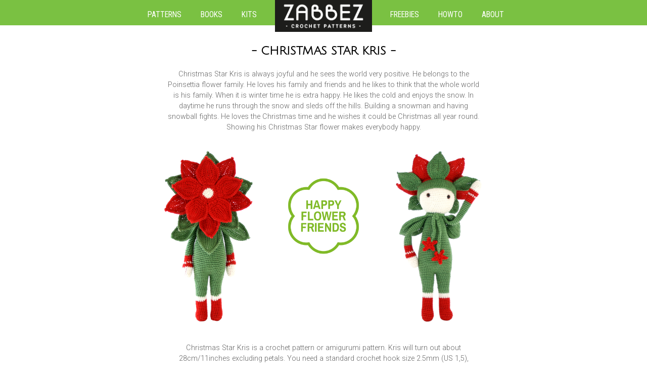

--- FILE ---
content_type: text/html; charset=UTF-8
request_url: http://www.zabbez.com/patterns/christmas-star-kris/
body_size: 9369
content:
<!DOCTYPE html PUBLIC "-//W3C//DTD XHTML 1.0 Transitional//EN" "http://www.w3.org/TR/xhtml1/DTD/xhtml1-transitional.dtd">

<!--
##############################################################################
#                                                                            #
#   This website has been designed, developed and build by: eBasicx / Zabbez #
#   Deze website is ontworpen, ontwikkeld en gebouwd door: eBasicx / Zabbez  #
#                                                                            #
#   www.ebasicx.nl                                                           #
#                                                                            #
#   © eBasicx 2014                                                           #
#                                                                            #
##############################################################################
-->

<html xmlns="http://www.w3.org/1999/xhtml" lang="en-US" prefix="og: http://ogp.me/ns#">

<head profile="http://gmpg.org/xfn/11">

<link href="https://fonts.googleapis.com/css?family=Julius+Sans+One|Roboto:300|Roboto+Condensed:400,700" rel="stylesheet">

<meta http-equiv="Content-Type" content="text/html; charset=UTF-8" />

<title>Christmas Star Kris - flower doll crochet pattern | Zabbez amigurumi - Zabbez</title>

<link rel="stylesheet" href="http://www.zabbez.com/wp-content/themes/zabbez2018/style.css" type="text/css" media="screen" />

<!-- for FACEBOOK -->
<meta property="og:image" content="http://www.zabbez.com/wp-content/uploads/FFH-ChristmasStar-Kris-02.png">
<!-- end for FACEBOOK -->    

<!-- for favicon -->
<link rel="apple-touch-icon" sizes="180x180" href="/apple-touch-icon.png">
<link rel="icon" type="image/png" sizes="32x32" href="/favicon-32x32.png">
<link rel="icon" type="image/png" sizes="16x16" href="/favicon-16x16.png">
<link rel="manifest" href="/site.webmanifest">
<link rel="mask-icon" href="/safari-pinned-tab.svg" color="#5bbad5">
<meta name="msapplication-TileColor" content="#da532c">
<meta name="theme-color" content="#ffffff">
<!-- END for favicon -->



<!-- This site is optimized with the Yoast SEO plugin v7.6 - https://yoast.com/wordpress/plugins/seo/ -->
<meta name="description" content="Crochet Christmas Star Kris flower doll with this easy to follow crochet pattern. Make your own amigurumi Christmas Star Kris. He is a happy poinsettia."/>
<link rel="canonical" href="http://www.zabbez.com/patterns/christmas-star-kris/" />
<meta property="og:locale" content="en_US" />
<meta property="og:type" content="article" />
<meta property="og:title" content="Christmas Star Kris - flower doll crochet pattern | Zabbez amigurumi" />
<meta property="og:description" content="Crochet Christmas Star Kris flower doll with this easy to follow crochet pattern. Make your own amigurumi Christmas Star Kris. He is a happy poinsettia." />
<meta property="og:url" content="http://www.zabbez.com/patterns/christmas-star-kris/" />
<meta property="og:site_name" content="Zabbez" />
<meta property="og:image" content="http://www.zabbez.com/wp-content/uploads/FFH-ChristmasStar-Kris-02.png" />
<meta property="og:image:width" content="800" />
<meta property="og:image:height" content="1000" />
<meta name="twitter:card" content="summary" />
<meta name="twitter:description" content="Crochet Christmas Star Kris flower doll with this easy to follow crochet pattern. Make your own amigurumi Christmas Star Kris. He is a happy poinsettia." />
<meta name="twitter:title" content="Christmas Star Kris - flower doll crochet pattern | Zabbez amigurumi" />
<meta name="twitter:image" content="http://www.zabbez.com/wp-content/uploads/FFH-ChristmasStar-Kris-02.png" />
<script type='application/ld+json'>{"@context":"https:\/\/schema.org","@type":"Organization","url":"http:\/\/www.zabbez.com\/","sameAs":[],"@id":"http:\/\/www.zabbez.com\/#organization","name":"Zabbez","logo":"http:\/\/www.zabbez.com\/wp-content\/uploads\/zabbez.jpg"}</script>
<!-- / Yoast SEO plugin. -->

<link rel='dns-prefetch' href='//s.w.org' />
<link rel="alternate" type="application/rss+xml" title="Zabbez &raquo; Christmas Star Kris Comments Feed" href="http://www.zabbez.com/patterns/christmas-star-kris/feed/" />
		<script type="text/javascript">
			window._wpemojiSettings = {"baseUrl":"https:\/\/s.w.org\/images\/core\/emoji\/11\/72x72\/","ext":".png","svgUrl":"https:\/\/s.w.org\/images\/core\/emoji\/11\/svg\/","svgExt":".svg","source":{"concatemoji":"http:\/\/www.zabbez.com\/wp-includes\/js\/wp-emoji-release.min.js?ver=4.9.28"}};
			!function(e,a,t){var n,r,o,i=a.createElement("canvas"),p=i.getContext&&i.getContext("2d");function s(e,t){var a=String.fromCharCode;p.clearRect(0,0,i.width,i.height),p.fillText(a.apply(this,e),0,0);e=i.toDataURL();return p.clearRect(0,0,i.width,i.height),p.fillText(a.apply(this,t),0,0),e===i.toDataURL()}function c(e){var t=a.createElement("script");t.src=e,t.defer=t.type="text/javascript",a.getElementsByTagName("head")[0].appendChild(t)}for(o=Array("flag","emoji"),t.supports={everything:!0,everythingExceptFlag:!0},r=0;r<o.length;r++)t.supports[o[r]]=function(e){if(!p||!p.fillText)return!1;switch(p.textBaseline="top",p.font="600 32px Arial",e){case"flag":return s([55356,56826,55356,56819],[55356,56826,8203,55356,56819])?!1:!s([55356,57332,56128,56423,56128,56418,56128,56421,56128,56430,56128,56423,56128,56447],[55356,57332,8203,56128,56423,8203,56128,56418,8203,56128,56421,8203,56128,56430,8203,56128,56423,8203,56128,56447]);case"emoji":return!s([55358,56760,9792,65039],[55358,56760,8203,9792,65039])}return!1}(o[r]),t.supports.everything=t.supports.everything&&t.supports[o[r]],"flag"!==o[r]&&(t.supports.everythingExceptFlag=t.supports.everythingExceptFlag&&t.supports[o[r]]);t.supports.everythingExceptFlag=t.supports.everythingExceptFlag&&!t.supports.flag,t.DOMReady=!1,t.readyCallback=function(){t.DOMReady=!0},t.supports.everything||(n=function(){t.readyCallback()},a.addEventListener?(a.addEventListener("DOMContentLoaded",n,!1),e.addEventListener("load",n,!1)):(e.attachEvent("onload",n),a.attachEvent("onreadystatechange",function(){"complete"===a.readyState&&t.readyCallback()})),(n=t.source||{}).concatemoji?c(n.concatemoji):n.wpemoji&&n.twemoji&&(c(n.twemoji),c(n.wpemoji)))}(window,document,window._wpemojiSettings);
		</script>
		<style type="text/css">
img.wp-smiley,
img.emoji {
	display: inline !important;
	border: none !important;
	box-shadow: none !important;
	height: 1em !important;
	width: 1em !important;
	margin: 0 .07em !important;
	vertical-align: -0.1em !important;
	background: none !important;
	padding: 0 !important;
}
</style>
<link rel='stylesheet' id='pinterestRSScss-css'  href='http://www.zabbez.com/wp-content/plugins/pinterest-rss-widget/style.css?ver=4.9.28' type='text/css' media='all' />
<link rel='stylesheet' id='wp-polls-css'  href='http://www.zabbez.com/wp-content/plugins/wp-polls/polls-css.css?ver=2.73.8' type='text/css' media='all' />
<style id='wp-polls-inline-css' type='text/css'>
.wp-polls .pollbar {
	margin: 1px;
	font-size: 6px;
	line-height: 8px;
	height: 8px;
	background-image: url('http://www.zabbez.com/wp-content/plugins/wp-polls/images/default/pollbg.gif');
	border: 1px solid #c8c8c8;
}

</style>
<script type='text/javascript' src='http://www.zabbez.com/wp-includes/js/jquery/jquery.js?ver=1.12.4'></script>
<script type='text/javascript' src='http://www.zabbez.com/wp-includes/js/jquery/jquery-migrate.min.js?ver=1.4.1'></script>
<script type='text/javascript' src='http://www.zabbez.com/wp-content/plugins/pinterest-rss-widget/jquery.nailthumb.1.0.min.js?ver=4.9.28'></script>
<link rel='https://api.w.org/' href='http://www.zabbez.com/wp-json/' />
<link rel="EditURI" type="application/rsd+xml" title="RSD" href="http://www.zabbez.com/xmlrpc.php?rsd" />
<link rel="wlwmanifest" type="application/wlwmanifest+xml" href="http://www.zabbez.com/wp-includes/wlwmanifest.xml" /> 
<meta name="generator" content="WordPress 4.9.28" />
<link rel='shortlink' href='http://www.zabbez.com/?p=140' />
<link rel="alternate" type="application/json+oembed" href="http://www.zabbez.com/wp-json/oembed/1.0/embed?url=http%3A%2F%2Fwww.zabbez.com%2Fpatterns%2Fchristmas-star-kris%2F" />
<link rel="alternate" type="text/xml+oembed" href="http://www.zabbez.com/wp-json/oembed/1.0/embed?url=http%3A%2F%2Fwww.zabbez.com%2Fpatterns%2Fchristmas-star-kris%2F&#038;format=xml" />

<!-- Global site tag (gtag.js) - Google Analytics -->
<script async src="https://www.googletagmanager.com/gtag/js?id=UA-50623472-1"></script>
<script>
  window.dataLayer = window.dataLayer || [];
  function gtag(){dataLayer.push(arguments);}
  gtag('js', new Date());

  gtag('config', 'UA-50623472-1');
</script>


</head>
<body class="page-template page-template-page-pattern page-template-page-pattern-php page page-id-140 page-child parent-pageid-2">

<div class="siteWrapper">

    <div class="menuWrapper">
    	<div class="headerMenu">
            <div class="menu-header-left-container"><ul id="menu-header-left" class="menu"><li id="menu-item-868" class="menu-item menu-item-type-post_type menu-item-object-page menu-item-home current-page-ancestor menu-item-868"><a href="http://www.zabbez.com/">Patterns</a></li>
<li id="menu-item-1373" class="menu-item menu-item-type-post_type menu-item-object-page menu-item-1373"><a href="http://www.zabbez.com/books/">Books</a></li>
<li id="menu-item-1551" class="menu-item menu-item-type-post_type menu-item-object-page menu-item-1551"><a href="http://www.zabbez.com/kits/">Kits</a></li>
</ul></div>            <a href="http://www.zabbez.com" class="logoLink"><img src="http://www.zabbez.com/wp-content/themes/zabbez2018/images/zabbez-logo.png" alt="Zabbez - crochet patterns" /></a>
			<div class="menu-header-right-container"><ul id="menu-header-right" class="menu"><li id="menu-item-1660" class="menu-item menu-item-type-post_type menu-item-object-page menu-item-1660"><a href="http://www.zabbez.com/freebies/">Freebies</a></li>
<li id="menu-item-1550" class="menu-item menu-item-type-post_type menu-item-object-page menu-item-1550"><a href="http://www.zabbez.com/howto/">Howto</a></li>
<li id="menu-item-867" class="menu-item menu-item-type-post_type menu-item-object-page menu-item-867"><a href="http://www.zabbez.com/basdenbraver/">About</a></li>
</ul></div>    	</div> <!-- end menu960 -->
    </div> <!-- end menuWrapper -->

    <div class="contentWrapper">


    
	<div class="content640 center">
    	<h1>- Christmas Star Kris -</h1>		<!-- AddThis Button BEGIN -->
                <div class="addthis_toolbox addthis_default_style addthis_32x32_style">
                <a class="addthis_button_facebook"></a>
                <a class="addthis_button_twitter"></a>
                <a class="addthis_button_pinterest_share"></a>
                <a class="addthis_button_tumblr"></a>
                <a class="addthis_button_google_plusone_share"></a>
                <a class="addthis_button_compact"></a>
                </div>
                <script type="text/javascript">var addthis_config = {"data_track_addressbar":true};</script>
                <script type="text/javascript" src="//s7.addthis.com/js/300/addthis_widget.js#pubid=ra-4f056e3d549563fc"></script>
		<!-- AddThis Button END -->
		<p>Christmas Star Kris is always joyful and he sees the world very positive. He belongs to the Poinsettia flower family. He loves his family and friends and he likes to think that the whole world is his family. When it is winter time he is extra happy. He likes the cold and enjoys the snow. In daytime he runs through the snow and sleds off the hills. Building a snowman and having snowball fights. He loves the Christmas time and he wishes it could be Christmas all year round. Showing his Christmas Star flower makes everybody happy.</p>
	</div> <!-- end content640 -->

	<div class="content960 center">     
            
            <img src="http://www.zabbez.com/wp-content/uploads/FFH-ChristmasStar-Kris-02-496x620.png" class="patternImage patternImageLeft" title="Christmas Star Kris crochet amigurumi pattern by Zabbez / Bas den Braver" alt="Christmas Star Kris crochet pattern by Zabbez" >            
            <img src="http://www.zabbez.com/wp-content/themes/zabbez2018/images/zabbez-ff-happy.png" class="patternSeries" title="crochet pattern series" alt="crochet pattern series" >            
			<img src="http://www.zabbez.com/wp-content/uploads/FFH-ChristmasStar-Kris-01-496x620.png" class="patternImage patternImageRight" title="Christmas Star Kris crochet amigurumi pattern by Zabbez / Bas den Braver" alt="Christmas Star Kris crochet pattern by Zabbez" >            
    </div>
	   
    <div class="content640 center">
        <p>Christmas Star Kris is a crochet pattern or amigurumi pattern. Kris will turn out about 28cm/11inches excluding petals. You need a standard crochet hook size 2.5mm (US 1,5), tapestry needle, soft stuffing and eyes size 7mm. Three colors of yarn calling for 2,5 mm (US 1.5) crochet hook, like green, white and red. You need to know how to make a single crochet, a half double and a double crochet, a slipstitch, increase and decrease, and a magic ring or loop.<br />
Kris is a lot of fun to make.</p>
<p><strong>PATTERN LANGUAGE:</strong><br />
English, Dutch, German, French, Spanish, Italian, Danish, Hungarian, Polish and Russian.</p>
    </div> <!-- end content640 -->    
 
	<div class="content960 center">
    	<h3>- Where to buy -</h3>
        <p>
        Crochet patterns are available online in the Zabbez <a href="https://www.etsy.com/shop/Zabbez" target="_blank" class="">Etsy</a> shop and Zabbez <a href="http://www.ravelry.com/designers/zabbez---bas-den-braver" target="_blank" class="">Ravelry</a> shop.<br />
        Click on the logo to go directly to the shop of your choice.<br />
        </p>
        <a href="https://www.etsy.com/shop/Zabbez" target="_blank" class="">
                		<img src="http://www.zabbez.com/wp-content/themes/zabbez2018/images/order-etsy.png" class="orderLogo" alt="Etsy" /></a>
        <a href="http://www.ravelry.com/designers/zabbez---bas-den-braver" target="_blank" class="">
                		<img src="http://www.zabbez.com/wp-content/themes/zabbez2018/images/order-ravelry.png" class="orderLogo" alt="Ravelry" /></a>
	</div>

	<div class="wrapper960 center">
    	<h3>- Version Info -</h3>
        <div class="content640 versionHistory">
        	First publication: 14 November 2014. Latest versions: English EN1.01 / Dutch NL1.01 / German DE1.01 / French FR1.00 / Spanish ES1.00 / Italian IT1.00 / Danish DK1.00 / Hungarian HU1.00 / Polish PL1.00 / Russian RU1.00        </div> <!-- end portlet320 -->
	</div> <!-- end content960 -->

    <div id="spacer"></div>
    

    <div class="center"><h3>- All crochet patterns -</h3></div>
        
        
	<div class="content960 center">
    <img src="http://www.zabbez.com/wp-content/themes/zabbez2018/images/zabbez-flying.png" class="seriesHeader" title="crochet pattern series" alt="crochet pattern series" ><a href="http://www.zabbez.com/patterns/eagle-alberto/" class="container"><img src="http://www.zabbez.com/wp-content/uploads/zabbez-eagle-alberto-1-272x340.png" alt="Eagle Alberto" class="doll dollINIT"><img src="http://www.zabbez.com/wp-content/uploads/zabbez-eagle-alberto-2-272x340.png" alt="Eagle Alberto" class="doll dollMO"></a><a href="http://www.zabbez.com/patterns/bee-betty/" class="container"><img src="http://www.zabbez.com/wp-content/uploads/zabbez-bee-betty-1-272x340.png" alt="Bee Betty" class="doll dollINIT"><img src="http://www.zabbez.com/wp-content/uploads/zabbez-bee-betty-2-272x340.png" alt="Bee Betty" class="doll dollMO"></a><a href="http://www.zabbez.com/patterns/water-elf-wes/" class="container"><img src="http://www.zabbez.com/wp-content/uploads/zabbez-water-elf-01-272x340.png" alt="Water Elf Wes" class="doll dollINIT"><img src="http://www.zabbez.com/wp-content/uploads/zabbez-water-elf-02-272x340.png" alt="Water Elf Wes" class="doll dollMO"></a><a href="http://www.zabbez.com/patterns/fire-fairy-veerle/" class="container"><img src="http://www.zabbez.com/wp-content/uploads/zabbez-fire-fairy-01-272x340.png" alt="Fire Fairy Veerle" class="doll dollINIT"><img src="http://www.zabbez.com/wp-content/uploads/zabbez-fire-fairy-02-272x340.png" alt="Fire Fairy Veerle" class="doll dollMO"></a><a href="http://www.zabbez.com/patterns/penguin-pol/" class="container"><img src="http://www.zabbez.com/wp-content/uploads/zabbez-penguin-1-272x340.png" alt="Penguin Pol" class="doll dollINIT"><img src="http://www.zabbez.com/wp-content/uploads/zabbez-penguin-2-272x340.png" alt="Penguin Pol" class="doll dollMO"></a><a href="http://www.zabbez.com/patterns/flamingo-fantasia/" class="container"><img src="http://www.zabbez.com/wp-content/uploads/zabbez-flamingo-01-272x340.png" alt="Flamingo Fantasia" class="doll dollINIT"><img src="http://www.zabbez.com/wp-content/uploads/zabbez-flamingo-02-272x340.png" alt="Flamingo Fantasia" class="doll dollMO"></a><a href="http://www.zabbez.com/patterns/bird-of-paradise-pablo/" class="container"><img src="http://www.zabbez.com/wp-content/uploads/zabbez-birdofparadise-01-272x340.png" alt="Bird of Paradise Pablo" class="doll dollINIT"><img src="http://www.zabbez.com/wp-content/uploads/zabbez-birdofparadise-02-272x340.png" alt="Bird of Paradise Pablo" class="doll dollMO"></a><a href="http://www.zabbez.com/patterns/butterfly-valentina/" class="container"><img src="http://www.zabbez.com/wp-content/uploads/zabbez-butterfly-01-272x340.png" alt="Butterfly Valentina" class="doll dollINIT"><img src="http://www.zabbez.com/wp-content/uploads/zabbez-butterfly-02-272x340.png" alt="Butterfly Valentina" class="doll dollMO"></a><a href="http://www.zabbez.com/patterns/tooth-fairy-tina/" class="container"><img src="http://www.zabbez.com/wp-content/uploads/zabbez-toothfairy-01-272x340.png" alt="Tooth Fairy Tina" class="doll dollINIT"><img src="http://www.zabbez.com/wp-content/uploads/zabbez-toothfairy-02-272x340.png" alt="Tooth Fairy Tina" class="doll dollMO"></a><a href="http://www.zabbez.com/patterns/ladybird-lola/" class="container"><img src="http://www.zabbez.com/wp-content/uploads/zabbez-ladybug-01-272x340.png" alt="Ladybird Lola" class="doll dollINIT"><img src="http://www.zabbez.com/wp-content/uploads/zabbez-ladybug-02-272x340.png" alt="Ladybird Lola" class="doll dollMO"></a><a href="http://www.zabbez.com/patterns/forest-elf-boaz/" class="container"><img src="http://www.zabbez.com/wp-content/uploads/zabbez-forest-elf-01-272x340.png" alt="Forest Elf Boaz" class="doll dollINIT"><img src="http://www.zabbez.com/wp-content/uploads/zabbez-forest-elf-02-272x340.png" alt="Forest Elf Boaz" class="doll dollMO"></a><a href="http://www.zabbez.com/patterns/flower-fairy-evi/" class="container"><img src="http://www.zabbez.com/wp-content/uploads/zabbez-flower-fairy-evi-01-272x340.png" alt="Flower Fairy Evi" class="doll dollINIT"><img src="http://www.zabbez.com/wp-content/uploads/zabbez-flower-fairy-evi-02-272x340.png" alt="Flower Fairy Evi" class="doll dollMO"></a><a href="http://www.zabbez.com/patterns/dragonflies-firefly/" class="container"><img src="http://www.zabbez.com/wp-content/uploads/zabbez-dragonflies-firefly-01-272x340.png" alt="Dragonflies &#038; Firefly" class="doll dollINIT"><img src="http://www.zabbez.com/wp-content/uploads/zabbez-dragonflies-firefly-02-272x340.png" alt="Dragonflies &#038; Firefly" class="doll dollMO"></a><a href="http://www.zabbez.com/patterns/stork-oliver/" class="container"><img src="http://www.zabbez.com/wp-content/uploads/zabbez-stork-02-272x340.png" alt="Stork Oliver" class="doll dollINIT"><img src="http://www.zabbez.com/wp-content/uploads/zabbez-stork-01-272x340.png" alt="Stork Oliver" class="doll dollMO"></a><a href="http://www.zabbez.com/patterns/owl-ursula/" class="container"><img src="http://www.zabbez.com/wp-content/uploads/zabbez-owl-01-272x340.png" alt="Owl Ursula" class="doll dollINIT"><img src="http://www.zabbez.com/wp-content/uploads/zabbez-owl-02-272x340.png" alt="Owl Ursula" class="doll dollMO"></a><a href="http://www.zabbez.com/patterns/parrot-patrick/" class="container"><img src="http://www.zabbez.com/wp-content/uploads/zabbez-parrot-01-272x340.png" alt="Parrot Patrick" class="doll dollINIT"><img src="http://www.zabbez.com/wp-content/uploads/zabbez-parrot-02-272x340.png" alt="Parrot Patrick" class="doll dollMO"></a>    </div> <!-- end content960 -->

	<div class="content960 center">
    <img src="http://www.zabbez.com/wp-content/themes/zabbez2018/images/zabbez-ff-mini.png" class="seriesHeader" title="crochet pattern series" alt="crochet pattern series" ><a href="http://www.zabbez.com/patterns/mini-passionflower-thistle-daisy/" class="containerLarge"><img src="http://www.zabbez.com/wp-content/uploads/FFM-08-01-272x340.png" alt="Mini Passionflower Thistle Daisy" class="doll dollINIT"><img src="http://www.zabbez.com/wp-content/uploads/FFM-08-02-272x340.png" alt="Mini Passionflower Thistle Daisy" class="doll dollMO"></a><a href="http://www.zabbez.com/patterns/mini-dahlia-poppy-snowdrop/" class="containerLarge"><img src="http://www.zabbez.com/wp-content/uploads/FFM-07-01-272x340.png" alt="Mini Dahlia Poppy Snowdrop" class="doll dollINIT"><img src="http://www.zabbez.com/wp-content/uploads/FFM-07-02-272x340.png" alt="Mini Dahlia Poppy Snowdrop" class="doll dollMO"></a><a href="http://www.zabbez.com/patterns/mini-daffodil-giant-onion-carnation/" class="containerLarge"><img src="http://www.zabbez.com/wp-content/uploads/FFM-06-01-272x340.png" alt="Mini Daffodil Giant Onion Carnation" class="doll dollINIT"><img src="http://www.zabbez.com/wp-content/uploads/FFM-05-02-1-272x340.png" alt="Mini Daffodil Giant Onion Carnation" class="doll dollMO"></a><a href="http://www.zabbez.com/patterns/mini-holly-poinsettia-mistletoe/" class="containerLarge"><img src="http://www.zabbez.com/wp-content/uploads/FFM-05-01-272x340.png" alt="Mini Holly Poinsettia Mistletoe" class="doll dollINIT"><img src="http://www.zabbez.com/wp-content/uploads/FFM-05-02-272x340.png" alt="Mini Holly Poinsettia Mistletoe" class="doll dollMO"></a><a href="http://www.zabbez.com/patterns/mini-rose-sunflower-tulip/" class="containerLarge"><img src="http://www.zabbez.com/wp-content/uploads/FFM-04-01-272x340.png" alt="Mini Rose Sunflower Tulip" class="doll dollINIT"><img src="http://www.zabbez.com/wp-content/uploads/FFM-04-02-272x340.png" alt="Mini Rose Sunflower Tulip" class="doll dollMO"></a><a href="http://www.zabbez.com/patterns/mini-gerbera-clover-hydrangea/" class="containerLarge"><img src="http://www.zabbez.com/wp-content/uploads/FFM-03-01-272x340.png" alt="Mini Gerbera Lucky Clover Hydrangea" class="doll dollINIT"><img src="http://www.zabbez.com/wp-content/uploads/FFM-03-02-272x340.png" alt="Mini Gerbera Lucky Clover Hydrangea" class="doll dollMO"></a><a href="http://www.zabbez.com/patterns/mini-violet-calla-lily-anemone/" class="containerLarge"><img src="http://www.zabbez.com/wp-content/uploads/FFM-02-01-272x340.png" alt="Mini Violet Calla Lily Anemone" class="doll dollINIT"><img src="http://www.zabbez.com/wp-content/uploads/FFM-02-02-272x340.png" alt="Mini Violet Calla Lily Anemone" class="doll dollMO"></a><a href="http://www.zabbez.com/patterns/mini-peony-ranunculus-orchid/" class="containerLarge"><img src="http://www.zabbez.com/wp-content/uploads/FFM-01-01-272x340.png" alt="Mini Peony Ranunculus Orchid" class="doll dollINIT"><img src="http://www.zabbez.com/wp-content/uploads/FFM-01-02-272x340.png" alt="Mini Peony Ranunculus Orchid" class="doll dollMO"></a>    </div> <!-- end content960 -->

    <div class="content960 center">
    <img src="http://www.zabbez.com/wp-content/themes/zabbez2018/images/zabbez-ff-little.png" class="seriesHeader" title="crochet pattern series" alt="crochet pattern series" ><a href="http://www.zabbez.com/patterns/little-strelitzia-steven/" class="container"><img src="http://www.zabbez.com/wp-content/uploads/FFL-strelitzia-first-272x340.png" alt="Little Strelitzia Steven" class="doll dollINIT"><img src="http://www.zabbez.com/wp-content/uploads/FFL-strelitzia-second-272x340.png" alt="Little Strelitzia Steven" class="doll dollMO"></a><a href="http://www.zabbez.com/patterns/little-ranunculus-rona/" class="container"><img src="http://www.zabbez.com/wp-content/uploads/FFL-ranunculus-second-272x340.png" alt="Little Ranunculus Rona" class="doll dollINIT"><img src="http://www.zabbez.com/wp-content/uploads/FFL-ranunculus-first-272x340.png" alt="Little Ranunculus Rona" class="doll dollMO"></a><a href="http://www.zabbez.com/patterns/little-orchid-ollie/" class="container"><img src="http://www.zabbez.com/wp-content/uploads/FFL-orchid-first-272x340.png" alt="Little Orchid Ollie" class="doll dollINIT"><img src="http://www.zabbez.com/wp-content/uploads/FFL-orchid-second-272x340.png" alt="Little Orchid Ollie" class="doll dollMO"></a><a href="http://www.zabbez.com/patterns/little-pansy-vicky/" class="container"><img src="http://www.zabbez.com/wp-content/uploads/FFL-pansy-first-272x340.png" alt="Little Pansy Vicky" class="doll dollINIT"><img src="http://www.zabbez.com/wp-content/uploads/FFL-pansy-second-272x340.png" alt="Little Pansy Vicky" class="doll dollMO"></a><a href="http://www.zabbez.com/patterns/little-thistle-tim/" class="container"><img src="http://www.zabbez.com/wp-content/uploads/FFL-thistle-first-272x340.png" alt="Little Thistle Tim" class="doll dollINIT"><img src="http://www.zabbez.com/wp-content/uploads/FFL-thistle-second-272x340.png" alt="Little Thistle Tim" class="doll dollMO"></a><a href="http://www.zabbez.com/patterns/little-passionflower-paz/" class="container"><img src="http://www.zabbez.com/wp-content/uploads/FFL-Passionflower-first-272x340.png" alt="Little Passionflower Paz" class="doll dollINIT"><img src="http://www.zabbez.com/wp-content/uploads/FFL-Passionflower-second-272x340.png" alt="Little Passionflower Paz" class="doll dollMO"></a><a href="http://www.zabbez.com/patterns/little-carnation-cati/" class="container"><img src="http://www.zabbez.com/wp-content/uploads/FFL-Carnation-second-272x340.png" alt="Little Carnation Cati" class="doll dollINIT"><img src="http://www.zabbez.com/wp-content/uploads/FFL-Carnation-first-272x340.png" alt="Little Carnation Cati" class="doll dollMO"></a><a href="http://www.zabbez.com/patterns/little-tulips-tom-and-tess/" class="container"><img src="http://www.zabbez.com/wp-content/uploads/FFL-Tulips-first-272x340.png" alt="Little Tulips Tom and Tess" class="doll dollINIT"><img src="http://www.zabbez.com/wp-content/uploads/FFL-Tulips-second-272x340.png" alt="Little Tulips Tom and Tess" class="doll dollMO"></a><a href="http://www.zabbez.com/patterns/little-daisies-daan-and-mandy/" class="container"><img src="http://www.zabbez.com/wp-content/uploads/FFL-Daisies-first-272x340.png" alt="Little Daisies Daan and Mandy" class="doll dollINIT"><img src="http://www.zabbez.com/wp-content/uploads/FFL-Daisies-second-272x340.png" alt="Little Daisies Daan and Mandy" class="doll dollMO"></a><a href="http://www.zabbez.com/patterns/little-clover-leaves-cas-and-clair/" class="container"><img src="http://www.zabbez.com/wp-content/uploads/FFL-Clovers-first-272x340.png" alt="Little Clover Leaves Cas and Clair" class="doll dollINIT"><img src="http://www.zabbez.com/wp-content/uploads/FFL-Clovers-second-272x340.png" alt="Little Clover Leaves Cas and Clair" class="doll dollMO"></a><a href="http://www.zabbez.com/patterns/little-hyacinth-hetty/" class="container"><img src="http://www.zabbez.com/wp-content/uploads/FFL-HyacinthHetty-01-272x340.png" alt="Little Hyacinth Hetty" class="doll dollINIT"><img src="http://www.zabbez.com/wp-content/uploads/FFL-HyacinthHetty-02-272x340.png" alt="Little Hyacinth Hetty" class="doll dollMO"></a><a href="http://www.zabbez.com/patterns/little-fuchsia-fay/" class="container"><img src="http://www.zabbez.com/wp-content/uploads/FFL-FuchsiaFay-01-272x340.png" alt="Little Fuchsia Fay" class="doll dollINIT"><img src="http://www.zabbez.com/wp-content/uploads/FFL-FuchsiaFay-02-272x340.png" alt="Little Fuchsia Fay" class="doll dollMO"></a><a href="http://www.zabbez.com/patterns/little-holly-hilde/" class="container"><img src="http://www.zabbez.com/wp-content/uploads/FFL-HollyHilde-02-272x340.png" alt="Little Holly Hilde" class="doll dollINIT"><img src="http://www.zabbez.com/wp-content/uploads/FFL-HollyHilde-01-272x340.png" alt="Little Holly Hilde" class="doll dollMO"></a><a href="http://www.zabbez.com/patterns/sun-zuzu-cloud-kirk/" class="container"><img src="http://www.zabbez.com/wp-content/uploads/FFL-suncloud-front-272x340.png" alt="Sun Zuzu and Cloud Kirk" class="doll dollINIT"><img src="http://www.zabbez.com/wp-content/uploads/FFL-suncloud-02-272x340.png" alt="Sun Zuzu and Cloud Kirk" class="doll dollMO"></a><a href="http://www.zabbez.com/patterns/little-crown-imperial-kees/" class="container"><img src="http://www.zabbez.com/wp-content/uploads/FFL-CrownImperial-01-272x340.png" alt="Little Crown Imperial Kees" class="doll dollINIT"><img src="http://www.zabbez.com/wp-content/uploads/FFL-CrownImperial-02-272x340.png" alt="Little Crown Imperial Kees" class="doll dollMO"></a><a href="http://www.zabbez.com/patterns/butterfly-and-bee/" class="container"><img src="http://www.zabbez.com/wp-content/uploads/FFL-ButterflyBee-01-1-272x340.png" alt="Butterfly and Bee" class="doll dollINIT"><img src="http://www.zabbez.com/wp-content/uploads/FFL-ButterflyBee-02-1-272x340.png" alt="Butterfly and Bee" class="doll dollMO"></a><a href="http://www.zabbez.com/patterns/little-dahlia-diana/" class="container"><img src="http://www.zabbez.com/wp-content/uploads/FFL-DahliaDiana-01-1-272x340.png" alt="Little Dahlia Diana" class="doll dollINIT"><img src="http://www.zabbez.com/wp-content/uploads/FFL-DahliaDiana-02-1-272x340.png" alt="Little Dahlia Diana" class="doll dollMO"></a><a href="http://www.zabbez.com/patterns/little-calla-lily-crista/" class="container"><img src="http://www.zabbez.com/wp-content/uploads/FFL-CallaLilyCrista-01-272x340.png" alt="Little Calla Lily Crista" class="doll dollINIT"><img src="http://www.zabbez.com/wp-content/uploads/FFL-CallaLilyCrista-02-272x340.png" alt="Little Calla Lily Crista" class="doll dollMO"></a><a href="http://www.zabbez.com/patterns/little-anemone-annie/" class="container"><img src="http://www.zabbez.com/wp-content/uploads/FFL-AnemoneAnnie-02-1-272x340.png" alt="Little Anemone Annie" class="doll dollINIT"><img src="http://www.zabbez.com/wp-content/uploads/FFL-AnemoneAnnie-01-1-272x340.png" alt="Little Anemone Annie" class="doll dollMO"></a><a href="http://www.zabbez.com/patterns/little-water-lily-winnie/" class="container"><img src="http://www.zabbez.com/wp-content/uploads/FFL-WaterLilyWinnie-01-272x340.png" alt="Little Water Lily Winnie" class="doll dollINIT"><img src="http://www.zabbez.com/wp-content/uploads/FFL-WaterLilyWinnie-02-272x340.png" alt="Little Water Lily Winnie" class="doll dollMO"></a><a href="http://www.zabbez.com/patterns/little-giant-onion-otto/" class="container"><img src="http://www.zabbez.com/wp-content/uploads/FFL-GiantOnionOtto-01-272x340.png" alt="Little Giant Onion Otto" class="doll dollINIT"><img src="http://www.zabbez.com/wp-content/uploads/FFL-GiantOnionOtto-02-272x340.png" alt="Little Giant Onion Otto" class="doll dollMO"></a><a href="http://www.zabbez.com/patterns/little-christmas-star-kris/" class="container"><img src="http://www.zabbez.com/wp-content/uploads/FFL_ChristmasStarKris-01-272x340.png" alt="Little Christmas Star Kris" class="doll dollINIT"><img src="http://www.zabbez.com/wp-content/uploads/FFL_ChristmasStarKris-02-272x340.png" alt="Little Christmas Star Kris" class="doll dollMO"></a><a href="http://www.zabbez.com/patterns/little-hydrangea-hank/" class="container"><img src="http://www.zabbez.com/wp-content/uploads/FFL_HydrangeaHank-01-272x340.png" alt="Little Hydrangea Hank" class="doll dollINIT"><img src="http://www.zabbez.com/wp-content/uploads/FFL_HydrangeaHank-02-272x340.png" alt="Little Hydrangea Hank" class="doll dollMO"></a><a href="http://www.zabbez.com/patterns/little-peony-pam/" class="container"><img src="http://www.zabbez.com/wp-content/uploads/FFL-PeonyPam-02-272x340.png" alt="Little Peony Pam" class="doll dollINIT"><img src="http://www.zabbez.com/wp-content/uploads/FFL-PeonyPam-01-272x340.png" alt="Little Peony Pam" class="doll dollMO"></a><a href="http://www.zabbez.com/patterns/little-daffodil-nancy/" class="container"><img src="http://www.zabbez.com/wp-content/uploads/FFL-DaffodilNancy-01-272x340.png" alt="Little Daffodil Nancy" class="doll dollINIT"><img src="http://www.zabbez.com/wp-content/uploads/FFL-DaffodilNancy-02-272x340.png" alt="Little Daffodil Nancy" class="doll dollMO"></a><a href="http://www.zabbez.com/patterns/little-snowdrop-sia/" class="container"><img src="http://www.zabbez.com/wp-content/uploads/FFL-SnowdropSia-01-272x340.png" alt="Little Snowdrop Sia" class="doll dollINIT"><img src="http://www.zabbez.com/wp-content/uploads/FFL-SnowdropSia-02-272x340.png" alt="Little Snowdrop Sia" class="doll dollMO"></a><a href="http://www.zabbez.com/patterns/little-gerbera-gemma/" class="container"><img src="http://www.zabbez.com/wp-content/uploads/FFL-GerberaGemma-01-272x340.png" alt="Little Gerbera Gemma" class="doll dollINIT"><img src="http://www.zabbez.com/wp-content/uploads/FFL-GerberaGemma-02-272x340.png" alt="Little Gerbera Gemma" class="doll dollMO"></a><a href="http://www.zabbez.com/patterns/little-poppy-paola/" class="container"><img src="http://www.zabbez.com/wp-content/uploads/FFL-PoppyPaola-01-272x340.png" alt="Little Poppy Paola" class="doll dollINIT"><img src="http://www.zabbez.com/wp-content/uploads/FFL-PoppyPaola-02-272x340.png" alt="Little Poppy Paola" class="doll dollMO"></a><a href="http://www.zabbez.com/patterns/little-rose-roxy/" class="container"><img src="http://www.zabbez.com/wp-content/uploads/FFL-RoseRoxy-01-272x340.png" alt="Little Rose Roxy" class="doll dollINIT"><img src="http://www.zabbez.com/wp-content/uploads/FFL-RoseRoxy-02-272x340.png" alt="Little Rose Roxy" class="doll dollMO"></a><a href="http://www.zabbez.com/patterns/little-sunflower-sam/" class="container"><img src="http://www.zabbez.com/wp-content/uploads/FFL-sam-back-272x340.png" alt="Little Sunflower Sam" class="doll dollINIT"><img src="http://www.zabbez.com/wp-content/uploads/FFL-sam-front-272x340.png" alt="Little Sunflower Sam" class="doll dollMO"></a>    </div> <!-- end content960 -->

    <div class="content960 center">
    <img src="http://www.zabbez.com/wp-content/themes/zabbez2018/images/zabbez-ff-happy.png" class="seriesHeader" title="crochet pattern series" alt="crochet pattern series" ><a href="http://www.zabbez.com/patterns/four-leaf-clover-klaus/" class="containerLarge"><img src="http://www.zabbez.com/wp-content/uploads/FFH-CloverKlaus-01-272x340.png" alt="Four-Leaf Clover Klaus" class="doll dollINIT"><img src="http://www.zabbez.com/wp-content/uploads/FFH-CloverKlaus-02-272x340.png" alt="Four-Leaf Clover Klaus" class="doll dollMO"></a><a href="http://www.zabbez.com/patterns/bird-of-paradise-paco/" class="containerLarge"><img src="http://www.zabbez.com/wp-content/uploads/FFH-BirdOfParadisePaco-01-272x340.png" alt="Bird of Paradise Paco" class="doll dollINIT"><img src="http://www.zabbez.com/wp-content/uploads/FFH-BirdOfParadisePaco-02-272x340.png" alt="Bird of Paradise Paco" class="doll dollMO"></a><a href="http://www.zabbez.com/patterns/carnation-cati/" class="containerLarge"><img src="http://www.zabbez.com/wp-content/uploads/FFH-CarnationCati-02-272x340.png" alt="Carnation Cati" class="doll dollINIT"><img src="http://www.zabbez.com/wp-content/uploads/FFH-CarnationCati-01-272x340.png" alt="Carnation Cati" class="doll dollMO"></a><a href="http://www.zabbez.com/patterns/passionflower-paz/" class="containerLarge"><img src="http://www.zabbez.com/wp-content/uploads/FFH-PassionflowerPaz-01-272x340.png" alt="Passionflower Paz" class="doll dollINIT"><img src="http://www.zabbez.com/wp-content/uploads/FFH-PassionflowerPaz-02-272x340.png" alt="Passionflower Paz" class="doll dollMO"></a><a href="http://www.zabbez.com/patterns/thistle-tim/" class="containerLarge"><img src="http://www.zabbez.com/wp-content/uploads/FFH-ThistleTim-01-272x340.png" alt="Thistle Tim" class="doll dollINIT"><img src="http://www.zabbez.com/wp-content/uploads/FFH-ThistleTim-02-272x340.png" alt="Thistle Tim" class="doll dollMO"></a><a href="http://www.zabbez.com/patterns/peony-pam/" class="containerLarge"><img src="http://www.zabbez.com/wp-content/uploads/FFH-PeonyPam-01-272x340.png" alt="Peony Pam" class="doll dollINIT"><img src="http://www.zabbez.com/wp-content/uploads/FFH-PeonyPam-02-272x340.png" alt="Peony Pam" class="doll dollMO"></a><a href="http://www.zabbez.com/patterns/hydrangea-hank/" class="containerLarge"><img src="http://www.zabbez.com/wp-content/uploads/FFH-HydrangeaHank-01-272x340.png" alt="Hydrangea Hank" class="doll dollINIT"><img src="http://www.zabbez.com/wp-content/uploads/FFH-HydrangeaHank-02-272x340.png" alt="Hydrangea Hank" class="doll dollMO"></a><a href="http://www.zabbez.com/patterns/dragonflies-dave-and-lisa/" class="containerLarge"><img src="http://www.zabbez.com/wp-content/uploads/FFH-DaffodilDaveLisa-01-272x340.png" alt="Dave and Lisa" class="doll dollINIT"><img src="http://www.zabbez.com/wp-content/uploads/FFH-DaffodilDaveLisa-02-272x340.png" alt="Dave and Lisa" class="doll dollMO"></a><a href="http://www.zabbez.com/patterns/daffodil-nancy/" class="containerLarge"><img src="http://www.zabbez.com/wp-content/uploads/FFH-DaffodilNancy-01-272x340.png" alt="Daffodil Nancy" class="doll dollINIT"><img src="http://www.zabbez.com/wp-content/uploads/FFH-DaffodilNancy-02-272x340.png" alt="Daffodil Nancy" class="doll dollMO"></a><a href="http://www.zabbez.com/patterns/gerbera-gemma/" class="containerLarge"><img src="http://www.zabbez.com/wp-content/uploads/FFH-GerberaGemma-01-272x340.png" alt="Gerbera Gemma" class="doll dollINIT"><img src="http://www.zabbez.com/wp-content/uploads/FFH-GerberaGemma-02-272x340.png" alt="Gerbera Gemma" class="doll dollMO"></a><a href="http://www.zabbez.com/patterns/orchid-ollie/" class="containerLarge"><img src="http://www.zabbez.com/wp-content/uploads/FFH-OrchidOllie-01-272x340.png" alt="Orchid Ollie" class="doll dollINIT"><img src="http://www.zabbez.com/wp-content/uploads/FFH-OrchidOllie-02-272x340.png" alt="Orchid Ollie" class="doll dollMO"></a><a href="http://www.zabbez.com/patterns/violet-vicky/" class="containerLarge"><img src="http://www.zabbez.com/wp-content/uploads/FFH-VioletVicky-02-272x340.png" alt="Violet Vicky" class="doll dollINIT"><img src="http://www.zabbez.com/wp-content/uploads/FFH-VioletVicky-01-272x340.png" alt="Violet Vicky" class="doll dollMO"></a><a href="http://www.zabbez.com/patterns/giant-onion-otto/" class="containerLarge"><img src="http://www.zabbez.com/wp-content/uploads/FFH-GiantOnionOtto-01-272x340.png" alt="Giant Onion Otto" class="doll dollINIT"><img src="http://www.zabbez.com/wp-content/uploads/FFH-GiantOnionOtto-02-272x340.png" alt="Giant Onion Otto" class="doll dollMO"></a><a href="http://www.zabbez.com/patterns/snowdrop-sia/" class="containerLarge"><img src="http://www.zabbez.com/wp-content/uploads/FFH-SnowdropSia-01-272x340.png" alt="Snowdrop Sia" class="doll dollINIT"><img src="http://www.zabbez.com/wp-content/uploads/FFH-SnowdropSia-02-272x340.png" alt="Snowdrop Sia" class="doll dollMO"></a><a href="http://www.zabbez.com/patterns/butterfly-bree/" class="containerLarge"><img src="http://www.zabbez.com/wp-content/uploads/FFH-ButterflyBree-01-272x340.png" alt="Butterfly Bree" class="doll dollINIT"><img src="http://www.zabbez.com/wp-content/uploads/FFH-ButterflyBree-02-272x340.png" alt="Butterfly Bree" class="doll dollMO"></a><a href="http://www.zabbez.com/patterns/christmas-star-kris/" class="containerLarge"><img src="http://www.zabbez.com/wp-content/uploads/FFH-ChristmasStar-Kris-02-272x340.png" alt="Christmas Star Kris" class="doll dollINIT"><img src="http://www.zabbez.com/wp-content/uploads/FFH-ChristmasStar-Kris-01-272x340.png" alt="Christmas Star Kris" class="doll dollMO"></a><a href="http://www.zabbez.com/patterns/waterlily-winnie/" class="containerLarge"><img src="http://www.zabbez.com/wp-content/uploads/FFH-WaterLily-Winnie-01-272x340.png" alt="Waterlily Winnie" class="doll dollINIT"><img src="http://www.zabbez.com/wp-content/uploads/FFH-WaterLily-Winnie-02-272x340.png" alt="Waterlily Winnie" class="doll dollMO"></a><a href="http://www.zabbez.com/patterns/poppy-paola/" class="containerLarge"><img src="http://www.zabbez.com/wp-content/uploads/FFH-Poppy-Paola-01-272x340.png" alt="Poppy Paola" class="doll dollINIT"><img src="http://www.zabbez.com/wp-content/uploads/FFH-Poppy-Paola-02-272x340.png" alt="Poppy Paola" class="doll dollMO"></a><a href="http://www.zabbez.com/patterns/tulip-theo/" class="containerLarge"><img src="http://www.zabbez.com/wp-content/uploads/FFH-Tulip-Theo-02-272x340.png" alt="Tulip Theo" class="doll dollINIT"><img src="http://www.zabbez.com/wp-content/uploads/FFH-Tulip-Theo-01-272x340.png" alt="Tulip Theo" class="doll dollMO"></a><a href="http://www.zabbez.com/patterns/ranunculus-ronan/" class="containerLarge"><img src="http://www.zabbez.com/wp-content/uploads/FFH-Ranunculus-Ronan-01-272x340.png" alt="Ranunculus Ronan" class="doll dollINIT"><img src="http://www.zabbez.com/wp-content/uploads/FFH-Ranunculus-Ronan-02-272x340.png" alt="Ranunculus Ronan" class="doll dollMO"></a><a href="http://www.zabbez.com/patterns/rose-roxy/" class="containerLarge"><img src="http://www.zabbez.com/wp-content/uploads/FFH-Rose-Roxy-01-272x340.png" alt="Rose Roxy" class="doll dollINIT"><img src="http://www.zabbez.com/wp-content/uploads/FFH-Rose-Roxy-02-272x340.png" alt="Rose Roxy" class="doll dollMO"></a><a href="http://www.zabbez.com/patterns/sunflower-sam/" class="containerLarge"><img src="http://www.zabbez.com/wp-content/uploads/FFH-sam-front-272x340.png" alt="Sunflower Sam" class="doll dollINIT"><img src="http://www.zabbez.com/wp-content/uploads/FFH-sam-back-272x340.png" alt="Sunflower Sam" class="doll dollMO"></a>    </div> <!-- end content960 -->

	<div class="content960 center">
    <img src="http://www.zabbez.com/wp-content/themes/zabbez2018/images/zabbez-ww-mini.png" class="seriesHeader" title="crochet pattern series" alt="crochet pattern series" ><a href="http://www.zabbez.com/patterns/mini-goldfish-octopus-seahorse/" class="containerLarge"><img src="http://www.zabbez.com/wp-content/uploads/WWM-04-01-272x340.png" alt="Mini Goldfish Octopus Seahorse" class="doll dollINIT"><img src="http://www.zabbez.com/wp-content/uploads/WWM-04-02-272x340.png" alt="Mini Goldfish Octopus Seahorse" class="doll dollMO"></a><a href="http://www.zabbez.com/patterns/mini-mermaid-merman-squid/" class="containerLarge"><img src="http://www.zabbez.com/wp-content/uploads/WWM-03-01b-272x340.png" alt="Mini Mermaid Merman Squid" class="doll dollINIT"><img src="http://www.zabbez.com/wp-content/uploads/WWM-03-02b-272x340.png" alt="Mini Mermaid Merman Squid" class="doll dollMO"></a><a href="http://www.zabbez.com/patterns/mini-jellyfish-lobster-shark/" class="containerLarge"><img src="http://www.zabbez.com/wp-content/uploads/WWM-02-01b-272x340.png" alt="Mini Jellyfish Lobster Shark" class="doll dollINIT"><img src="http://www.zabbez.com/wp-content/uploads/WWM-02-02b-272x340.png" alt="Mini Jellyfish Lobster Shark" class="doll dollMO"></a><a href="http://www.zabbez.com/patterns/mini-mermaid-merman-clownfish/" class="containerLarge"><img src="http://www.zabbez.com/wp-content/uploads/WWM-01-01b-272x340.png" alt="Mini Mermaid Merman Clownfish" class="doll dollINIT"><img src="http://www.zabbez.com/wp-content/uploads/WWM-01-02b-272x340.png" alt="Mini Mermaid Merman Clownfish" class="doll dollMO"></a>    </div> <!-- end content960 -->

    <div class="content960 center">
    <img src="http://www.zabbez.com/wp-content/themes/zabbez2018/images/zabbez-ww.png" class="seriesHeader" title="crochet pattern series" alt="crochet pattern series" ><a href="http://www.zabbez.com/patterns/merman-waldo-and-mermaid-wyha/" class="container"><img src="http://www.zabbez.com/wp-content/uploads/WW-WaldoWyha-first-272x340.png" alt="Merman Waldo and Mermaid Wyha" class="doll dollINIT"><img src="http://www.zabbez.com/wp-content/uploads/WW-WaldoWyha-second-272x340.png" alt="Merman Waldo and Mermaid Wyha" class="doll dollMO"></a><a href="http://www.zabbez.com/patterns/sharks-guus-and-harry/" class="container"><img src="http://www.zabbez.com/wp-content/uploads/WW-Sharks-first-272x340.png" alt="Sharks Guus and Harry" class="doll dollINIT"><img src="http://www.zabbez.com/wp-content/uploads/WW-Sharks-second-272x340.png" alt="Sharks Guus and Harry" class="doll dollMO"></a><a href="http://www.zabbez.com/patterns/merman-mik-and-mermaid-mira/" class="container"><img src="http://www.zabbez.com/wp-content/uploads/WW-MikMira-first-272x340.png" alt="Merman Mik and Mermaid Mira" class="doll dollINIT"><img src="http://www.zabbez.com/wp-content/uploads/WW-MikMira-second-272x340.png" alt="Merman Mik and Mermaid Mira" class="doll dollMO"></a><a href="http://www.zabbez.com/patterns/anglerfish-lucas/" class="container"><img src="http://www.zabbez.com/wp-content/uploads/WW-Anglerfish-Lucas-01-272x340.png" alt="Anglerfish Lucas" class="doll dollINIT"><img src="http://www.zabbez.com/wp-content/uploads/WW-Anglerfish-Lucas-02-272x340.png" alt="Anglerfish Lucas" class="doll dollMO"></a><a href="http://www.zabbez.com/patterns/bannerfish-wim/" class="container"><img src="http://www.zabbez.com/wp-content/uploads/WW-Bannerfish-Wim-1-272x340.png" alt="Bannerfish Wim" class="doll dollINIT"><img src="http://www.zabbez.com/wp-content/uploads/WW-Bannerfish-Wim-2-272x340.png" alt="Bannerfish Wim" class="doll dollMO"></a><a href="http://www.zabbez.com/patterns/lionfish-koen/" class="container"><img src="http://www.zabbez.com/wp-content/uploads/WW-Lionfish-Koen-1-272x340.png" alt="Lionfish Koen" class="doll dollINIT"><img src="http://www.zabbez.com/wp-content/uploads/WW-Lionfish-Koen-2-272x340.png" alt="Lionfish Koen" class="doll dollMO"></a><a href="http://www.zabbez.com/patterns/waterworld-set/" class="container"><img src="http://www.zabbez.com/wp-content/uploads/WW-Waterworld-Set-1-272x340.png" alt="Waterworld Set" class="doll dollINIT"><img src="http://www.zabbez.com/wp-content/uploads/WW-Waterworld-Set-2-272x340.png" alt="Waterworld Set" class="doll dollMO"></a><a href="http://www.zabbez.com/patterns/surgeonfish-dina/" class="container"><img src="http://www.zabbez.com/wp-content/uploads/WW-SurgeonfishDina-02-1-272x340.png" alt="Surgeonfish Dina" class="doll dollINIT"><img src="http://www.zabbez.com/wp-content/uploads/WW-SurgeonfishDina-01-1-272x340.png" alt="Surgeonfish Dina" class="doll dollMO"></a><a href="http://www.zabbez.com/patterns/goldfish-gwen/" class="container"><img src="http://www.zabbez.com/wp-content/uploads/WW-GolfishGwen-01-1-272x340.png" alt="Goldfish Gwen" class="doll dollINIT"><img src="http://www.zabbez.com/wp-content/uploads/WW-GolfishGwen-02-1-272x340.png" alt="Goldfish Gwen" class="doll dollMO"></a><a href="http://www.zabbez.com/patterns/seahorse-zafar/" class="container"><img src="http://www.zabbez.com/wp-content/uploads/WW-Seahorse-Zafar-01-272x340.png" alt="Seahorse Zafar" class="doll dollINIT"><img src="http://www.zabbez.com/wp-content/uploads/WW-Seahorse-Zafar-02-272x340.png" alt="Seahorse Zafar" class="doll dollMO"></a><a href="http://www.zabbez.com/patterns/king-of-the-sea-zaran/" class="container"><img src="http://www.zabbez.com/wp-content/uploads/WW-KingOfTheSea-01-272x340.png" alt="King of the Sea Zaran" class="doll dollINIT"><img src="http://www.zabbez.com/wp-content/uploads/WW-KingOfTheSea-02-272x340.png" alt="King of the Sea Zaran" class="doll dollMO"></a><a href="http://www.zabbez.com/patterns/queen-of-the-sea-saya/" class="container"><img src="http://www.zabbez.com/wp-content/uploads/WW-QueenOfTheSea-01-272x340.png" alt="Queen of the Sea Saya" class="doll dollINIT"><img src="http://www.zabbez.com/wp-content/uploads/WW-QueenOfTheSea-02-272x340.png" alt="Queen of the Sea Saya" class="doll dollMO"></a><a href="http://www.zabbez.com/patterns/clownfish-cora/" class="container"><img src="http://www.zabbez.com/wp-content/uploads/WW-ClownfishCora-01-272x340.png" alt="Clownfish Cora" class="doll dollINIT"><img src="http://www.zabbez.com/wp-content/uploads/WW-ClownfishCora-02-272x340.png" alt="Clownfish Cora" class="doll dollMO"></a><a href="http://www.zabbez.com/patterns/squid-igor/" class="container"><img src="http://www.zabbez.com/wp-content/uploads/WW-SquidIgor-01-272x340.png" alt="Squid Igor" class="doll dollINIT"><img src="http://www.zabbez.com/wp-content/uploads/WW-SquidIgor-02-272x340.png" alt="Squid Igor" class="doll dollMO"></a><a href="http://www.zabbez.com/patterns/octopus-olga/" class="container"><img src="http://www.zabbez.com/wp-content/uploads/WW-OctopusOlga-01-272x340.png" alt="Octopus Olga" class="doll dollINIT"><img src="http://www.zabbez.com/wp-content/uploads/WW-OctopusOlga-02-272x340.png" alt="Octopus Olga" class="doll dollMO"></a><a href="http://www.zabbez.com/patterns/lobster-kevin/" class="container"><img src="http://www.zabbez.com/wp-content/uploads/WW-LobsterKevin-01-272x340.png" alt="Lobster Kevin" class="doll dollINIT"><img src="http://www.zabbez.com/wp-content/uploads/WW-LobsterKevin-02-272x340.png" alt="Lobster Kevin" class="doll dollMO"></a><a href="http://www.zabbez.com/patterns/jellyfish-karl/" class="container"><img src="http://www.zabbez.com/wp-content/uploads/WW-JellyfishKarl-01-272x340.png" alt="Jellyfish Karl" class="doll dollINIT"><img src="http://www.zabbez.com/wp-content/uploads/WW-JellyfishKarl-02-272x340.png" alt="Jellyfish Karl" class="doll dollMO"></a><a href="http://www.zabbez.com/patterns/merman-kasper/" class="container"><img src="http://www.zabbez.com/wp-content/uploads/WW-MermanKasper-01-272x340.png" alt="Merman Kasper" class="doll dollINIT"><img src="http://www.zabbez.com/wp-content/uploads/WW-MermanKasper-02-272x340.png" alt="Merman Kasper" class="doll dollMO"></a><a href="http://www.zabbez.com/patterns/mermaid-lana/" class="container"><img src="http://www.zabbez.com/wp-content/uploads/WW-MermaidLana-01-272x340.png" alt="Mermaid Lana" class="doll dollINIT"><img src="http://www.zabbez.com/wp-content/uploads/WW-MermaidLana-02-272x340.png" alt="Mermaid Lana" class="doll dollMO"></a>    </div> <!-- end content960 -->


    




    </div> <!-- end contentWrapper -->
    
</div> <!-- end siteWrapper -->
  
<div class="footerWrapper">
	<div class="footer center">
        <div class="content320">
        	<div class="footerSlogan">
            	KEEP CALM<br />
                START TO CROCHET<br />
                & JOIN THE<br />
                COMMUNITY
            </div>
        </div>
        <div class="content320">
        	<h2>Join the community</h2>
			<a href="https://www.facebook.com/zabbez" target="_blank" class="footerSocial" >
            	<img src="http://www.zabbez.com/wp-content/themes/zabbez2018/images/social-fb-w.png" alt="Zabbez Facebook" />
            </a>
            <a href="https://www.instagram.com/zabbez/" target="_blank" class="footerSocial" >
            	<img src="http://www.zabbez.com/wp-content/themes/zabbez2018/images/social-insta-w.png" alt="Zabbez Instagram" />
            </a>
			<a href="https://www.pinterest.com/zabbez" target="_blank" class="footerSocial" >
            	<img src="http://www.zabbez.com/wp-content/themes/zabbez2018/images/social-pinterest-w.png" alt="Zabbez Pinterest" />
            </a>
            <a href="http://eepurl.com/6cNIP" target="_blank" class="footerSocial" >
            	<img src="http://www.zabbez.com/wp-content/themes/zabbez2018/images/social-mail-w.png" alt="Zabbez Newsletter" />
            </a>
            <h2>Buy patterns at</h2>
            <a href="https://www.etsy.com/shop/Zabbez" target="_blank" class="buttonFooter">Etsy</a>
            <a href="http://www.ravelry.com/designers/zabbez---bas-den-braver" target="_blank" class="buttonFooter">Ravelry</a>
        </div>
        <div class="content320 footerNavigate">
        	<h2>Navigate</h2>
        	            <div class="menu-footer-menu-container"><ul id="menu-footer-menu" class="menu"><li id="menu-item-871" class="menu-item menu-item-type-post_type menu-item-object-page menu-item-home current-page-ancestor menu-item-871"><a href="http://www.zabbez.com/">- Patterns -</a></li>
<li id="menu-item-1553" class="menu-item menu-item-type-post_type menu-item-object-page menu-item-1553"><a href="http://www.zabbez.com/books/">- Books -</a></li>
<li id="menu-item-1552" class="menu-item menu-item-type-post_type menu-item-object-page menu-item-1552"><a href="http://www.zabbez.com/kits/">- Kits -</a></li>
<li id="menu-item-872" class="menu-item menu-item-type-post_type menu-item-object-page menu-item-872"><a href="http://www.zabbez.com/freebies/">- Freebies -</a></li>
<li id="menu-item-873" class="menu-item menu-item-type-post_type menu-item-object-page menu-item-873"><a href="http://www.zabbez.com/howto/">- Howto -</a></li>
<li id="menu-item-875" class="menu-item menu-item-type-post_type menu-item-object-page menu-item-875"><a href="http://www.zabbez.com/basdenbraver/">- About -</a></li>
<li id="menu-item-1752" class="menu-item menu-item-type-post_type menu-item-object-page menu-item-1752"><a href="http://www.zabbez.com/privacy-policy/">- Privacy Policy -</a></li>
</ul></div>        </div>
    	<div class="footerClosing">
        	&copy; 2018 eBasicx / Zabbez / Bas den Braver
    	</div>
	</div>
</div> <!-- footerWrapper -->

<script type='text/javascript'>
/* <![CDATA[ */
var pollsL10n = {"ajax_url":"http:\/\/www.zabbez.com\/wp-admin\/admin-ajax.php","text_wait":"Your last request is still being processed. Please wait a while ...","text_valid":"Please choose a valid poll answer.","text_multiple":"Maximum number of choices allowed: ","show_loading":"1","show_fading":"1"};
/* ]]> */
</script>
<script type='text/javascript' src='http://www.zabbez.com/wp-content/plugins/wp-polls/polls-js.js?ver=2.73.8'></script>
<script type='text/javascript' src='http://www.zabbez.com/wp-includes/js/wp-embed.min.js?ver=4.9.28'></script>

</body>
</html>

--- FILE ---
content_type: text/css
request_url: http://www.zabbez.com/wp-content/themes/zabbez2018/style.css
body_size: 2500
content:
@charset "UTF-8";
/* CSS Document */
		
/*
font-family: 'Julius Sans One', sans-serif;
font-family: 'Roboto', sans-serif; 300
font-family: 'Roboto Condensed', sans-serif; medium=400, bold=700
*/

html, body {
	font-family: 'Roboto', sans-serif;
	font-weight: 300;
	font-size: 95%;
	color: #666;
	margin: 0;
	padding: 0;
	height: 100%;	/* voor sticky footer */
}

h1, h2, h3 {
	color: black;
	text-transform: uppercase;
}
		
h1 {
	font-family: 'Julius Sans One', sans-serif;
	font-size: 160%;
	margin: 0;
	padding: 40px 0 15px 0;
}

h2 {
	font-family: 'Roboto Condensed', sans-serif;
	font-weight: 400;
	font-size: 110%;
	margin: 0;
	padding: 10px 0 0 0;
}

h3 {
	font-family: 'Julius Sans One', sans-serif;
	font-size: 160%;
	margin: 0;
	padding: 40px 0 15px 0;
}

p {
	margin: 0 0 20px 0;
	padding: 0;
}

a {
	color: #d31158;
	text-decoration: none;
}

a:hover {
	color: #f7931e;
	text-decoration: none;
}

div.siteWrapper {
	position: relative;
	width: 100%;
	margin: 0;
	padding: 0;
	min-height: 100%;			/* voor sticky footer */
}

#spacer {
	height: 10px;
	margin: 0;
	padding: 0;
	clear: both;
}

div.clear {
	display: block;
	padding: 0;
	margin: 0;
	clear: both;
}

div.center {
	text-align: center;
}

img.alignleft {
	float: left;
	padding: 0;
	border: none;
	margin: 5px 20px 0 0;
}

img.alignright {
	float: right;
	padding: 0;
	border: none;
	margin: 5px 0 0 20px;
}

img.aligncenter {
	display: block;
	padding: 0;
	border: none;
	margin: 5px auto 0 auto;
}

img.size-full {
	margin-bottom: 10px;
}
		
/* END GENERAL CSS */


/* IMAGES ------------------------------------------- */

img {
	border: none;
}

img.seriesHeader {
	width: 100px;
	display: block;
	margin: 0 auto 0 auto;
}

img.book {
	width: 300px;
}

img.bookHome {
	/* width: 240px; */
	width: 260px;
}

img.books {
	width: 686px;
	height: 387px;
}

img.kitHome {
	width: 470px;
}

img.languages {
	width: 500px;
	margin: 0 0 10px 0;
	padding: 0;
}

/* END IMAGES */


/* HEADER ------------------------------------------- */
		
a.logoLink {
	position: relative;
	margin: 0 auto;
	display: inline-block;
	z-index: 99;
}
		
a.logoLink img {
	height: 63px;
	padding: 0;
	margin: 0 15px 0 15px;
}
		
/* END HEADER */


/* MENU ------------------------------------------- */
		
div.menuWrapper {
	width: 100%;
	height: 50px;
	padding: 0;
	margin: 0;
	background-color: #7ac142;
}

div.headerMenu {
	width: 960px;
	padding: 0;
	margin: 0 auto;
	text-align: center; /* inline block elements (the menu) can be centered using text-align */
}
	
div.menu-header-left-container, div.menu-header-right-container {
	position: relative;
	display: inline-block;
	padding: 0;
	margin: 0;
	color: black;
	width: 350px;
}

div.menu-header-left-container {
	text-align: right;
}
	
div.menu-header-right-container {
	text-align: left;
}

div.headerMenu ul.menu {
	position: relative;
	display: inline-block;
	padding: 0;
	margin: 0;
	list-style: none;
}

div.headerMenu ul.menu li {
	display: inline-block;
	margin: 0;
	padding: 0;
}

div.headerMenu li.menu-item a {
	float: left;
	font-family: 'Roboto Condensed', sans-serif;
	font-weight: 400;
	font-size: 110%;
	margin: 0 7px 20px 7px;
	padding: 6px 10px 5px 10px;
	text-transform: uppercase;
	color: white;
}

div.headerMenu ul.menu li a:hover, div.headerMenu ul.menu li.current_page_item a, div.headerMenu ul.menu li.current_page_parent a {
	cursor: pointer;
	color: black;
	text-decoration: none;
}

#menu-item-880 a {
	text-align: center;
	font-size: 70%;
	width: 90px;
	margin: 0 7px 20px 15px;
	padding: 5px 5px 4px 5px;
	background-color: #febf2a;
	color: black;
	border-radius: 25px;
}

#menu-item-880 a:hover {
	background-color: #d4145a;
	color: white;
}
	
/* END MENU */
	
		
/* CONTENT WRAPPERS ------------------------------------------- */
		
div.contentWrapper {
	width: 960px;
	padding: 0;
	margin: 0 auto 0 auto;
	overflow:auto; /* for sticky footer */
	padding-bottom: 270px; /* for sticky footer */
	line-height: 150%;
}
		
div.wrapper960 {
	position: relative;
	display: inline-block;
	width: 960px;
	padding: 0;
	margin: 0 0 20px 0;
	clear: both;
}
		
div.content960 {
	position: relative;
	display: inline-block;
	margin: 0 0 20px 0; 
	padding: 0 10px 0 10px;
	width: 940px;
	clear: both;
}
		
div.content640 {
	position: relative;
	margin: 0 auto; 
	padding: 0 10px 0 10px;
	width: 620px;
}

div.content640floatleft {
	position: relative;
	float: left;
	margin: 0; 
	padding: 0 10px 0 10px;
	width: 620px;
}

div.content480 {
	position: relative;
	float: left;
	margin: 0;
	padding: 0 10px 0 10px;
	width: 460px;
}

div.wrapper320 {
	position: relative;
	float: left;
	margin: 0;
	padding: 0;
	width: 320px;
}

div.content320 {
	position: relative;
	float: left;
	padding: 0 10px 0 10px; 
	margin: 0;
	width: 300px;
}

div.content240 {
	position: relative;
	float: left;
	padding: 0 10px 0 10px; 
	margin: 0;
	width: 220px;
}

.versionHistory {
	color: #999;
	font-size: 80%;
}

div.bottomContent {
	margin-bottom: 50px;
}




/* END CONTENT WRAPPERS */		
	



/* BLOG ------------------------------------------- */
		
div.wrapperNews {
	float: left;
	width: 300px;
	height: 240px;
	margin: 0 10px 30px 10px;
	padding: 0;
}
		
div.wrapperNews a {
	font-family: 'Roboto Condensed', sans-serif;
	font-weight: 400;
	font-size: 110%;
	text-transform: uppercase;
	color: black;
	margin: 0;
	padding: 0 0 5px 0;
}

div.wrapperNews a:hover {
	color: #d31158;
}

img.imgPost {
	float: left;
	display: block;
	margin: 0 0 10px 0;
	padding: 0;
	width: 300px;
}

/* END BLOG */


/* NAVIGATION ------------------------------------------- */
	
.buttonLink, .navigation a {
	position: relative;
	display: inline-block;
	margin: 20px 0 20px 0;
	padding: 5px 20px 5px 20px;
	background-color: white;
	color: black;
	border: 1px solid black;
	font-family: 'Roboto Condensed', sans-serif;
	font-weight: 400;
	font-size: 110%;
	border-radius: 25px;
}

.buttonLink:hover, .navigation a:hover {
	background-color: black;
	text-decoration: none;
	color: white;
}

/* END NAVIGATION */	
	

/* SELECTION DOLLS ------------------------------------------- */

.container {
	position: relative;
	display: inline-block;
	text-align: center;
	width: 134px;
	height: 167px;
	padding: 0;
	margin: 0;
}

.containerLarge {
	position: relative;
	display: inline-block;
	text-align: center;
	width: 155px;
	height: 193px;
	padding: 0;
	margin: 0;
}

.doll {
	position: absolute;
	bottom: 0;
	left: 0;
	width: 100%;
	height: 100%;
}

.dollMO {
	opacity: 0;
}

.container:hover .dollMO, .containerLarge:hover .dollMO {
	opacity: 1;
}

/* END SELECTION DOLLS */


/* HOMEPAGE SPECIFIC ------------------------------------------- */
	
.homeBlockOrange {
	position: relative;
	float: left;
	margin: 0; 
	padding: 35px;
	width: 250px;
	height: 210px;
	background-color: #fbb03b;
	color: black;
	font-family: 'Roboto Condensed', sans-serif;
	font-weight: 700;
	font-size: 120%;
	text-align: center;
}

div.homeBlockOrange a {
	color: black;
}
div.homeBlockOrange a:hover {
	color: white;
}

.homeBlockPink {
	position: relative;
	float: left;
	margin: 0; 
	padding: 35px;
	width: 250px;
	height: 210px;
	background-color: #d4145a;
	color: white;
	font-family: 'Roboto Condensed', sans-serif;
	font-weight: 700;
	font-size: 120%;	
	text-align: center;
}

div.homeBlockPink a {
	color: white;
}
div.homeBlockPink a:hover {
	color: black;
}

.quote {
	font-family: 'Roboto Condensed', sans-serif;
	font-weight: 700;
	text-transform: uppercase;
	font-size: 210%;
	letter-spacing: 1px;
	line-height: 100%;
	margin-bottom: 20px;
}

.subquote {
	font-family: 'Roboto Condensed', sans-serif;
	font-weight: 700;
	text-transform: uppercase;
	font-size: 100%;
	line-height: 120%;
	margin-bottom: 10px;
	color: black;
}

.textGreen {
	color: #80ba27;
}

.textOrange {
	color: #f7931e;
}

.textPink {
	color: #d31158;
}


a:hover .quote, a:hover .subquote {
	color: black;
	text-decoration: none;
}

.homeNews p {
	margin-bottom: 0px;
	padding-bottom: 0px;
}

img.socialLogo {
	width: 70px;
	height: 70px;
	padding: 0;
	margin: 0 0 30px 0;
}

/* END HOMEPAGE */
	

/* ORDER ------------------------------------------- */
	
img.orderLogo {
	width: 160px;
	padding: 0;
	margin: 5px 40px 10px 40px;
}	
	
/* END ORDER */	

/* ADD THIS TOOLBOX */

div.addthis_default_style {
	display: inline-block;
	padding: 0 0 10px 0;
	margin: 0;
}

/* END ADDTHIS TOOLBOX */

/* MAILCHIMP FORM ------------------------------------------- */

#mc_embed_signup input.email {
	font-family: 'Roboto', sans-serif;
	font-weight: 300;
	font-size: 100%;
	width: 220px;
	height: 20px;
	padding: 5px;
	margin: 5px;
	border: 1px solid #999;
}

#mc_embed_signup input.button {
	position: relative;
	display: inline-block;
	margin: 5px 0 20px 0;
	padding: 5px 15px 5px 15px;
	background-color: white;
	color: black;
	border: 1px solid black;
	font-family: 'Roboto Condensed', sans-serif;
	font-weight: 400;
	font-size: 110%;
	border-radius: 25px;
}
		
#mc_embed_signup input.button:hover {
	background-color: black;
	text-decoration: none;
	color: white;
}
		
/* END MAILCHIMP FORM */


/* PATTERN SPECIFIC ------------------------------------------- */

img.patternImage {
	float: left;
	width: 300px;
	padding: 0;
}

img.patternImageLeft {
	margin: 0 0 0 95px;
}

img.patternImageRight {
	margin: 0;
}	

img.patternSeries {
	float: left;
	width: 150px;
	height: 150px;
	padding: 0;
	margin: 70px 0 0 0;
}
	
/* PATTERN SPECIFIC */


		
/* FOOTER ------------------------------------------- */

div.footerWrapper {
	position: relative; /* for sticky footer */
	width: 100%;
	margin: 0;
	margin-top: -270px; /* for sticky footer */
	height: 270px; /* for sticky footer */
	padding: 0;
	background-color: black;
	color: white;
	font-size: 120%;
	clear:both; /* for sticky footer */
}
		
div.footer {
	position: relative;
	width: 960px;
	height: 240px;
	padding: 30px 0 0 0;
	margin: 0px auto;
	font-size: 90%;
}

div.footer h2 {
	color: white;
	margin-bottom: 10px;
}

a.footerSocial img {
	width: 35px;
	padding: 0;
	margin: 0 5px 5px 5px;
}

.buttonFooter {
	position: relative;
	display: inline-block;
	margin: 5px 5px 10px 5px;
	padding: 5px 15px 5px 15px;
	background-color: black;
	color: white;
	border: 1px solid white;
	font-family: 'Roboto Condensed', sans-serif;
	font-weight: 400;
	font-size: 110%;
	border-radius: 25px;
	width: 60px;
}

.buttonFooter:hover {
	color: black;
	background-color: white;
}

.footerClosing {
	float: left;
	width: 960px;
	display: block;
	padding: 20px 0 0 0;
	margin: 0;
	color: #999;
	font-size: 80%;
}

.menu-footer-menu-container .menu {
	padding: 0;
	margin: 0;
}

.footerNavigate a {
	color: white;
	font-family: 'Roboto Condensed', sans-serif;
	font-weight: 400;
	font-size: 100%;
	line-height: 125%;
}

.footerNavigate a:hover {
	color: #f7931e;
	text-decoration: none;
}

.footerNavigate li {
	list-style: none;
}

div.footerSlogan {
	display: inline-block;
	width: 130px;
	height: 123px;
	background-image: url(images/zabbez-flower.png);
	background-size: 170px 170px;
	margin: 0;
	padding: 47px 20px 0 20px;
	font-family: "Roboto Condensed", sans-serif;
	font-weight: 400;
	font-size: 90%;
	line-height: 140%;
}


/* END FOOTER */
		
		
		
img.img320280 {
	float: left;
	width: 320px;
	height: 280px;
}
		


div.soliloquy-container {
	margin: 40px 0 0 0;
}
		
.languageFont {
	font-family: "Roboto Condensed", sans-serif;
	font-weight: 400;
	font-size: 120%;
	line-height: 160%;
}
